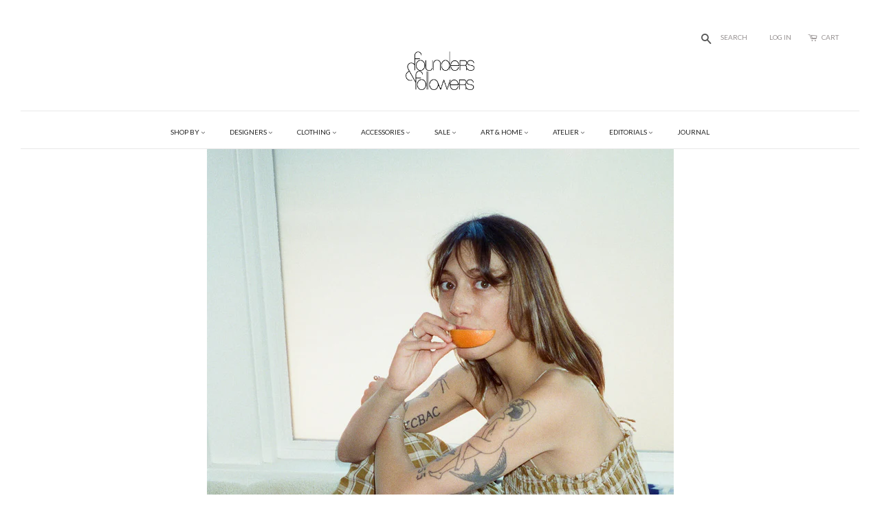

--- FILE ---
content_type: text/html; charset=utf-8
request_url: https://www.foundersandfollowers.com/collections/ali-golden
body_size: 16597
content:
<!doctype html>
<!--[if lt IE 7]><html class="no-js lt-ie9 lt-ie8 lt-ie7" lang="en"> <![endif]-->
<!--[if IE 7]><html class="no-js lt-ie9 lt-ie8" lang="en"> <![endif]-->
<!--[if IE 8]><html class="no-js lt-ie9" lang="en"> <![endif]-->
<!--[if IE 9 ]><html class="ie9 no-js"> <![endif]-->
<!--[if (gt IE 9)|!(IE)]><!--> <html class="no-js"> <!--<![endif]-->
<head>
<script type="text/javascript" src="https://confirmsubscription.com/h/r/DE178E40D5D579F12540EF23F30FEDED/FB5630EBECD921A7/popup.js"></script>
<meta name="p:domain_verify" content="6b819740f194ef1974e78a2f799b3806"/>
<meta name="google-site-verification" content="qTtpyQFlso7YpDjLe3aYbFwFzfZeA42B8KHWEU_r7oc" />


 <!-- SEO Manager 6.2.10 -->
<meta name='seomanager' content='6.2' />
<title>Ali Golden</title>
<meta name='description' content='Ali Golden' /> 
<meta name="robots" content="index"> 
<meta name="robots" content="follow">

<!-- end: SEO Manager 6.2.10 -->
 

  <!-- Google Tag Manager -->
<noscript><iframe src="//www.googletagmanager.com/ns.html?id=GTM-TJR57R"
height="0" width="0" style="display:none;visibility:hidden"></iframe></noscript>
<script>(function(w,d,s,l,i){w[l]=w[l]||[];w[l].push({'gtm.start':
new Date().getTime(),event:'gtm.js'});var f=d.getElementsByTagName(s)[0],
j=d.createElement(s),dl=l!='dataLayer'?'&l='+l:'';j.async=true;j.src=
'//www.googletagmanager.com/gtm.js?id='+i+dl;f.parentNode.insertBefore(j,f);
})(window,document,'script','dataLayer','GTM-TJR57R');</script>
<!-- End Google Tag Manager -->
  
  <!-- Basic page needs ================================================== -->
  <meta charset="utf-8">
  <meta http-equiv="X-UA-Compatible" content="IE=edge,chrome=1">

  
  <link rel="shortcut icon" href="//www.foundersandfollowers.com/cdn/shop/t/3/assets/favicon.png?v=90963058846227357191464566656" type="image/png" />
  

  <!-- Title and description ================================================== -->
 
  <!-- Social meta ================================================== -->
  

  <meta property="og:type" content="website">
  <meta property="og:title" content="Ali Golden">
  <meta property="og:url" content="https://www.foundersandfollowers.com/collections/ali-golden">
  
  <meta property="og:image" content="http://www.foundersandfollowers.com/cdn/shop/t/3/assets/logo.png?v=101358851672101667961464504853">
  <meta property="og:image:secure_url" content="https://www.foundersandfollowers.com/cdn/shop/t/3/assets/logo.png?v=101358851672101667961464504853">
  


  <meta property="og:description" content="Ali Golden">

<meta property="og:site_name" content="Founders &amp; Followers">



<meta name="twitter:card" content="summary">






  <!-- Helpers ================================================== -->
  <link rel="canonical" href="https://www.foundersandfollowers.com/collections/ali-golden">
  <meta name="viewport" content="width=device-width,initial-scale=1">
  <meta name="theme-color" content="#766f6f">

  <!-- CSS ================================================== -->
  <link href="//www.foundersandfollowers.com/cdn/shop/t/3/assets/timber.scss.css?v=89337421131913138511697919880" rel="stylesheet" type="text/css" media="all" />
  <link href="//www.foundersandfollowers.com/cdn/shop/t/3/assets/theme.scss.css?v=19360745421972311151697919880" rel="stylesheet" type="text/css" media="all" />
  <link href="//www.foundersandfollowers.com/cdn/shop/t/3/assets/tooltipstyle.css?v=43832703143874655591697919880" rel="stylesheet" type="text/css" media="all" />

  

  

  
  
  
  <link href="//fonts.googleapis.com/css?family=Lato:400,700" rel="stylesheet" type="text/css" media="all" />


  


  



  <!-- Header hook for plugins ================================================== -->
  <script>window.performance && window.performance.mark && window.performance.mark('shopify.content_for_header.start');</script><meta name="google-site-verification" content="OvzB8eu4QDXeqACnAVW3Sd0kPKyoN6snE6_Wmo5o70A">
<meta id="shopify-digital-wallet" name="shopify-digital-wallet" content="/10254631/digital_wallets/dialog">
<meta name="shopify-checkout-api-token" content="610d65303f5fcdcf44de931709161df0">
<meta id="in-context-paypal-metadata" data-shop-id="10254631" data-venmo-supported="false" data-environment="production" data-locale="en_US" data-paypal-v4="true" data-currency="USD">
<link rel="alternate" type="application/atom+xml" title="Feed" href="/collections/ali-golden.atom" />
<link rel="alternate" type="application/json+oembed" href="https://www.foundersandfollowers.com/collections/ali-golden.oembed">
<script async="async" src="/checkouts/internal/preloads.js?locale=en-US"></script>
<link rel="preconnect" href="https://shop.app" crossorigin="anonymous">
<script async="async" src="https://shop.app/checkouts/internal/preloads.js?locale=en-US&shop_id=10254631" crossorigin="anonymous"></script>
<script id="shopify-features" type="application/json">{"accessToken":"610d65303f5fcdcf44de931709161df0","betas":["rich-media-storefront-analytics"],"domain":"www.foundersandfollowers.com","predictiveSearch":true,"shopId":10254631,"locale":"en"}</script>
<script>var Shopify = Shopify || {};
Shopify.shop = "foundersandfollowers.myshopify.com";
Shopify.locale = "en";
Shopify.currency = {"active":"USD","rate":"1.0"};
Shopify.country = "US";
Shopify.theme = {"name":"Minimal","id":58672453,"schema_name":null,"schema_version":null,"theme_store_id":380,"role":"main"};
Shopify.theme.handle = "null";
Shopify.theme.style = {"id":null,"handle":null};
Shopify.cdnHost = "www.foundersandfollowers.com/cdn";
Shopify.routes = Shopify.routes || {};
Shopify.routes.root = "/";</script>
<script type="module">!function(o){(o.Shopify=o.Shopify||{}).modules=!0}(window);</script>
<script>!function(o){function n(){var o=[];function n(){o.push(Array.prototype.slice.apply(arguments))}return n.q=o,n}var t=o.Shopify=o.Shopify||{};t.loadFeatures=n(),t.autoloadFeatures=n()}(window);</script>
<script>
  window.ShopifyPay = window.ShopifyPay || {};
  window.ShopifyPay.apiHost = "shop.app\/pay";
  window.ShopifyPay.redirectState = null;
</script>
<script id="shop-js-analytics" type="application/json">{"pageType":"collection"}</script>
<script defer="defer" async type="module" src="//www.foundersandfollowers.com/cdn/shopifycloud/shop-js/modules/v2/client.init-shop-cart-sync_BT-GjEfc.en.esm.js"></script>
<script defer="defer" async type="module" src="//www.foundersandfollowers.com/cdn/shopifycloud/shop-js/modules/v2/chunk.common_D58fp_Oc.esm.js"></script>
<script defer="defer" async type="module" src="//www.foundersandfollowers.com/cdn/shopifycloud/shop-js/modules/v2/chunk.modal_xMitdFEc.esm.js"></script>
<script type="module">
  await import("//www.foundersandfollowers.com/cdn/shopifycloud/shop-js/modules/v2/client.init-shop-cart-sync_BT-GjEfc.en.esm.js");
await import("//www.foundersandfollowers.com/cdn/shopifycloud/shop-js/modules/v2/chunk.common_D58fp_Oc.esm.js");
await import("//www.foundersandfollowers.com/cdn/shopifycloud/shop-js/modules/v2/chunk.modal_xMitdFEc.esm.js");

  window.Shopify.SignInWithShop?.initShopCartSync?.({"fedCMEnabled":true,"windoidEnabled":true});

</script>
<script>
  window.Shopify = window.Shopify || {};
  if (!window.Shopify.featureAssets) window.Shopify.featureAssets = {};
  window.Shopify.featureAssets['shop-js'] = {"shop-cart-sync":["modules/v2/client.shop-cart-sync_DZOKe7Ll.en.esm.js","modules/v2/chunk.common_D58fp_Oc.esm.js","modules/v2/chunk.modal_xMitdFEc.esm.js"],"init-fed-cm":["modules/v2/client.init-fed-cm_B6oLuCjv.en.esm.js","modules/v2/chunk.common_D58fp_Oc.esm.js","modules/v2/chunk.modal_xMitdFEc.esm.js"],"shop-cash-offers":["modules/v2/client.shop-cash-offers_D2sdYoxE.en.esm.js","modules/v2/chunk.common_D58fp_Oc.esm.js","modules/v2/chunk.modal_xMitdFEc.esm.js"],"shop-login-button":["modules/v2/client.shop-login-button_QeVjl5Y3.en.esm.js","modules/v2/chunk.common_D58fp_Oc.esm.js","modules/v2/chunk.modal_xMitdFEc.esm.js"],"pay-button":["modules/v2/client.pay-button_DXTOsIq6.en.esm.js","modules/v2/chunk.common_D58fp_Oc.esm.js","modules/v2/chunk.modal_xMitdFEc.esm.js"],"shop-button":["modules/v2/client.shop-button_DQZHx9pm.en.esm.js","modules/v2/chunk.common_D58fp_Oc.esm.js","modules/v2/chunk.modal_xMitdFEc.esm.js"],"avatar":["modules/v2/client.avatar_BTnouDA3.en.esm.js"],"init-windoid":["modules/v2/client.init-windoid_CR1B-cfM.en.esm.js","modules/v2/chunk.common_D58fp_Oc.esm.js","modules/v2/chunk.modal_xMitdFEc.esm.js"],"init-shop-for-new-customer-accounts":["modules/v2/client.init-shop-for-new-customer-accounts_C_vY_xzh.en.esm.js","modules/v2/client.shop-login-button_QeVjl5Y3.en.esm.js","modules/v2/chunk.common_D58fp_Oc.esm.js","modules/v2/chunk.modal_xMitdFEc.esm.js"],"init-shop-email-lookup-coordinator":["modules/v2/client.init-shop-email-lookup-coordinator_BI7n9ZSv.en.esm.js","modules/v2/chunk.common_D58fp_Oc.esm.js","modules/v2/chunk.modal_xMitdFEc.esm.js"],"init-shop-cart-sync":["modules/v2/client.init-shop-cart-sync_BT-GjEfc.en.esm.js","modules/v2/chunk.common_D58fp_Oc.esm.js","modules/v2/chunk.modal_xMitdFEc.esm.js"],"shop-toast-manager":["modules/v2/client.shop-toast-manager_DiYdP3xc.en.esm.js","modules/v2/chunk.common_D58fp_Oc.esm.js","modules/v2/chunk.modal_xMitdFEc.esm.js"],"init-customer-accounts":["modules/v2/client.init-customer-accounts_D9ZNqS-Q.en.esm.js","modules/v2/client.shop-login-button_QeVjl5Y3.en.esm.js","modules/v2/chunk.common_D58fp_Oc.esm.js","modules/v2/chunk.modal_xMitdFEc.esm.js"],"init-customer-accounts-sign-up":["modules/v2/client.init-customer-accounts-sign-up_iGw4briv.en.esm.js","modules/v2/client.shop-login-button_QeVjl5Y3.en.esm.js","modules/v2/chunk.common_D58fp_Oc.esm.js","modules/v2/chunk.modal_xMitdFEc.esm.js"],"shop-follow-button":["modules/v2/client.shop-follow-button_CqMgW2wH.en.esm.js","modules/v2/chunk.common_D58fp_Oc.esm.js","modules/v2/chunk.modal_xMitdFEc.esm.js"],"checkout-modal":["modules/v2/client.checkout-modal_xHeaAweL.en.esm.js","modules/v2/chunk.common_D58fp_Oc.esm.js","modules/v2/chunk.modal_xMitdFEc.esm.js"],"shop-login":["modules/v2/client.shop-login_D91U-Q7h.en.esm.js","modules/v2/chunk.common_D58fp_Oc.esm.js","modules/v2/chunk.modal_xMitdFEc.esm.js"],"lead-capture":["modules/v2/client.lead-capture_BJmE1dJe.en.esm.js","modules/v2/chunk.common_D58fp_Oc.esm.js","modules/v2/chunk.modal_xMitdFEc.esm.js"],"payment-terms":["modules/v2/client.payment-terms_Ci9AEqFq.en.esm.js","modules/v2/chunk.common_D58fp_Oc.esm.js","modules/v2/chunk.modal_xMitdFEc.esm.js"]};
</script>
<script>(function() {
  var isLoaded = false;
  function asyncLoad() {
    if (isLoaded) return;
    isLoaded = true;
    var urls = ["https:\/\/campaignified.lucidapps.nz\/assets\/script_tags\/newsletter.js?shop=foundersandfollowers.myshopify.com"];
    for (var i = 0; i < urls.length; i++) {
      var s = document.createElement('script');
      s.type = 'text/javascript';
      s.async = true;
      s.src = urls[i];
      var x = document.getElementsByTagName('script')[0];
      x.parentNode.insertBefore(s, x);
    }
  };
  if(window.attachEvent) {
    window.attachEvent('onload', asyncLoad);
  } else {
    window.addEventListener('load', asyncLoad, false);
  }
})();</script>
<script id="__st">var __st={"a":10254631,"offset":-18000,"reqid":"1d90bcc6-6b0d-4fba-9ada-d99b41f9d83f-1769482168","pageurl":"www.foundersandfollowers.com\/collections\/ali-golden","u":"2bfb052d2268","p":"collection","rtyp":"collection","rid":140160325};</script>
<script>window.ShopifyPaypalV4VisibilityTracking = true;</script>
<script id="captcha-bootstrap">!function(){'use strict';const t='contact',e='account',n='new_comment',o=[[t,t],['blogs',n],['comments',n],[t,'customer']],c=[[e,'customer_login'],[e,'guest_login'],[e,'recover_customer_password'],[e,'create_customer']],r=t=>t.map((([t,e])=>`form[action*='/${t}']:not([data-nocaptcha='true']) input[name='form_type'][value='${e}']`)).join(','),a=t=>()=>t?[...document.querySelectorAll(t)].map((t=>t.form)):[];function s(){const t=[...o],e=r(t);return a(e)}const i='password',u='form_key',d=['recaptcha-v3-token','g-recaptcha-response','h-captcha-response',i],f=()=>{try{return window.sessionStorage}catch{return}},m='__shopify_v',_=t=>t.elements[u];function p(t,e,n=!1){try{const o=window.sessionStorage,c=JSON.parse(o.getItem(e)),{data:r}=function(t){const{data:e,action:n}=t;return t[m]||n?{data:e,action:n}:{data:t,action:n}}(c);for(const[e,n]of Object.entries(r))t.elements[e]&&(t.elements[e].value=n);n&&o.removeItem(e)}catch(o){console.error('form repopulation failed',{error:o})}}const l='form_type',E='cptcha';function T(t){t.dataset[E]=!0}const w=window,h=w.document,L='Shopify',v='ce_forms',y='captcha';let A=!1;((t,e)=>{const n=(g='f06e6c50-85a8-45c8-87d0-21a2b65856fe',I='https://cdn.shopify.com/shopifycloud/storefront-forms-hcaptcha/ce_storefront_forms_captcha_hcaptcha.v1.5.2.iife.js',D={infoText:'Protected by hCaptcha',privacyText:'Privacy',termsText:'Terms'},(t,e,n)=>{const o=w[L][v],c=o.bindForm;if(c)return c(t,g,e,D).then(n);var r;o.q.push([[t,g,e,D],n]),r=I,A||(h.body.append(Object.assign(h.createElement('script'),{id:'captcha-provider',async:!0,src:r})),A=!0)});var g,I,D;w[L]=w[L]||{},w[L][v]=w[L][v]||{},w[L][v].q=[],w[L][y]=w[L][y]||{},w[L][y].protect=function(t,e){n(t,void 0,e),T(t)},Object.freeze(w[L][y]),function(t,e,n,w,h,L){const[v,y,A,g]=function(t,e,n){const i=e?o:[],u=t?c:[],d=[...i,...u],f=r(d),m=r(i),_=r(d.filter((([t,e])=>n.includes(e))));return[a(f),a(m),a(_),s()]}(w,h,L),I=t=>{const e=t.target;return e instanceof HTMLFormElement?e:e&&e.form},D=t=>v().includes(t);t.addEventListener('submit',(t=>{const e=I(t);if(!e)return;const n=D(e)&&!e.dataset.hcaptchaBound&&!e.dataset.recaptchaBound,o=_(e),c=g().includes(e)&&(!o||!o.value);(n||c)&&t.preventDefault(),c&&!n&&(function(t){try{if(!f())return;!function(t){const e=f();if(!e)return;const n=_(t);if(!n)return;const o=n.value;o&&e.removeItem(o)}(t);const e=Array.from(Array(32),(()=>Math.random().toString(36)[2])).join('');!function(t,e){_(t)||t.append(Object.assign(document.createElement('input'),{type:'hidden',name:u})),t.elements[u].value=e}(t,e),function(t,e){const n=f();if(!n)return;const o=[...t.querySelectorAll(`input[type='${i}']`)].map((({name:t})=>t)),c=[...d,...o],r={};for(const[a,s]of new FormData(t).entries())c.includes(a)||(r[a]=s);n.setItem(e,JSON.stringify({[m]:1,action:t.action,data:r}))}(t,e)}catch(e){console.error('failed to persist form',e)}}(e),e.submit())}));const S=(t,e)=>{t&&!t.dataset[E]&&(n(t,e.some((e=>e===t))),T(t))};for(const o of['focusin','change'])t.addEventListener(o,(t=>{const e=I(t);D(e)&&S(e,y())}));const B=e.get('form_key'),M=e.get(l),P=B&&M;t.addEventListener('DOMContentLoaded',(()=>{const t=y();if(P)for(const e of t)e.elements[l].value===M&&p(e,B);[...new Set([...A(),...v().filter((t=>'true'===t.dataset.shopifyCaptcha))])].forEach((e=>S(e,t)))}))}(h,new URLSearchParams(w.location.search),n,t,e,['guest_login'])})(!0,!0)}();</script>
<script integrity="sha256-4kQ18oKyAcykRKYeNunJcIwy7WH5gtpwJnB7kiuLZ1E=" data-source-attribution="shopify.loadfeatures" defer="defer" src="//www.foundersandfollowers.com/cdn/shopifycloud/storefront/assets/storefront/load_feature-a0a9edcb.js" crossorigin="anonymous"></script>
<script crossorigin="anonymous" defer="defer" src="//www.foundersandfollowers.com/cdn/shopifycloud/storefront/assets/shopify_pay/storefront-65b4c6d7.js?v=20250812"></script>
<script data-source-attribution="shopify.dynamic_checkout.dynamic.init">var Shopify=Shopify||{};Shopify.PaymentButton=Shopify.PaymentButton||{isStorefrontPortableWallets:!0,init:function(){window.Shopify.PaymentButton.init=function(){};var t=document.createElement("script");t.src="https://www.foundersandfollowers.com/cdn/shopifycloud/portable-wallets/latest/portable-wallets.en.js",t.type="module",document.head.appendChild(t)}};
</script>
<script data-source-attribution="shopify.dynamic_checkout.buyer_consent">
  function portableWalletsHideBuyerConsent(e){var t=document.getElementById("shopify-buyer-consent"),n=document.getElementById("shopify-subscription-policy-button");t&&n&&(t.classList.add("hidden"),t.setAttribute("aria-hidden","true"),n.removeEventListener("click",e))}function portableWalletsShowBuyerConsent(e){var t=document.getElementById("shopify-buyer-consent"),n=document.getElementById("shopify-subscription-policy-button");t&&n&&(t.classList.remove("hidden"),t.removeAttribute("aria-hidden"),n.addEventListener("click",e))}window.Shopify?.PaymentButton&&(window.Shopify.PaymentButton.hideBuyerConsent=portableWalletsHideBuyerConsent,window.Shopify.PaymentButton.showBuyerConsent=portableWalletsShowBuyerConsent);
</script>
<script data-source-attribution="shopify.dynamic_checkout.cart.bootstrap">document.addEventListener("DOMContentLoaded",(function(){function t(){return document.querySelector("shopify-accelerated-checkout-cart, shopify-accelerated-checkout")}if(t())Shopify.PaymentButton.init();else{new MutationObserver((function(e,n){t()&&(Shopify.PaymentButton.init(),n.disconnect())})).observe(document.body,{childList:!0,subtree:!0})}}));
</script>
<link id="shopify-accelerated-checkout-styles" rel="stylesheet" media="screen" href="https://www.foundersandfollowers.com/cdn/shopifycloud/portable-wallets/latest/accelerated-checkout-backwards-compat.css" crossorigin="anonymous">
<style id="shopify-accelerated-checkout-cart">
        #shopify-buyer-consent {
  margin-top: 1em;
  display: inline-block;
  width: 100%;
}

#shopify-buyer-consent.hidden {
  display: none;
}

#shopify-subscription-policy-button {
  background: none;
  border: none;
  padding: 0;
  text-decoration: underline;
  font-size: inherit;
  cursor: pointer;
}

#shopify-subscription-policy-button::before {
  box-shadow: none;
}

      </style>

<script>window.performance && window.performance.mark && window.performance.mark('shopify.content_for_header.end');</script>

  

<!--[if lt IE 9]>
<script src="//cdnjs.cloudflare.com/ajax/libs/html5shiv/3.7.2/html5shiv.min.js" type="text/javascript"></script>
<script src="//www.foundersandfollowers.com/cdn/shop/t/3/assets/respond.min.js?v=52248677837542619231447615359" type="text/javascript"></script>
<link href="//www.foundersandfollowers.com/cdn/shop/t/3/assets/respond-proxy.html" id="respond-proxy" rel="respond-proxy" />
<link href="//www.foundersandfollowers.com/search?q=8f713186e938c92462c4bbbf534bb921" id="respond-redirect" rel="respond-redirect" />
<script src="//www.foundersandfollowers.com/search?q=8f713186e938c92462c4bbbf534bb921" type="text/javascript"></script>
<![endif]-->



  <script src="//ajax.googleapis.com/ajax/libs/jquery/1.11.0/jquery.min.js" type="text/javascript"></script>
  <script src="//www.foundersandfollowers.com/cdn/shop/t/3/assets/modernizr.min.js?v=26620055551102246001447615359" type="text/javascript"></script>

  
  

  
  <script src="//www.foundersandfollowers.com/cdn/shop/t/3/assets/tooltip.js?v=23441835792081270661447636262" type="text/javascript"></script>

<link href="https://monorail-edge.shopifysvc.com" rel="dns-prefetch">
<script>(function(){if ("sendBeacon" in navigator && "performance" in window) {try {var session_token_from_headers = performance.getEntriesByType('navigation')[0].serverTiming.find(x => x.name == '_s').description;} catch {var session_token_from_headers = undefined;}var session_cookie_matches = document.cookie.match(/_shopify_s=([^;]*)/);var session_token_from_cookie = session_cookie_matches && session_cookie_matches.length === 2 ? session_cookie_matches[1] : "";var session_token = session_token_from_headers || session_token_from_cookie || "";function handle_abandonment_event(e) {var entries = performance.getEntries().filter(function(entry) {return /monorail-edge.shopifysvc.com/.test(entry.name);});if (!window.abandonment_tracked && entries.length === 0) {window.abandonment_tracked = true;var currentMs = Date.now();var navigation_start = performance.timing.navigationStart;var payload = {shop_id: 10254631,url: window.location.href,navigation_start,duration: currentMs - navigation_start,session_token,page_type: "collection"};window.navigator.sendBeacon("https://monorail-edge.shopifysvc.com/v1/produce", JSON.stringify({schema_id: "online_store_buyer_site_abandonment/1.1",payload: payload,metadata: {event_created_at_ms: currentMs,event_sent_at_ms: currentMs}}));}}window.addEventListener('pagehide', handle_abandonment_event);}}());</script>
<script id="web-pixels-manager-setup">(function e(e,d,r,n,o){if(void 0===o&&(o={}),!Boolean(null===(a=null===(i=window.Shopify)||void 0===i?void 0:i.analytics)||void 0===a?void 0:a.replayQueue)){var i,a;window.Shopify=window.Shopify||{};var t=window.Shopify;t.analytics=t.analytics||{};var s=t.analytics;s.replayQueue=[],s.publish=function(e,d,r){return s.replayQueue.push([e,d,r]),!0};try{self.performance.mark("wpm:start")}catch(e){}var l=function(){var e={modern:/Edge?\/(1{2}[4-9]|1[2-9]\d|[2-9]\d{2}|\d{4,})\.\d+(\.\d+|)|Firefox\/(1{2}[4-9]|1[2-9]\d|[2-9]\d{2}|\d{4,})\.\d+(\.\d+|)|Chrom(ium|e)\/(9{2}|\d{3,})\.\d+(\.\d+|)|(Maci|X1{2}).+ Version\/(15\.\d+|(1[6-9]|[2-9]\d|\d{3,})\.\d+)([,.]\d+|)( \(\w+\)|)( Mobile\/\w+|) Safari\/|Chrome.+OPR\/(9{2}|\d{3,})\.\d+\.\d+|(CPU[ +]OS|iPhone[ +]OS|CPU[ +]iPhone|CPU IPhone OS|CPU iPad OS)[ +]+(15[._]\d+|(1[6-9]|[2-9]\d|\d{3,})[._]\d+)([._]\d+|)|Android:?[ /-](13[3-9]|1[4-9]\d|[2-9]\d{2}|\d{4,})(\.\d+|)(\.\d+|)|Android.+Firefox\/(13[5-9]|1[4-9]\d|[2-9]\d{2}|\d{4,})\.\d+(\.\d+|)|Android.+Chrom(ium|e)\/(13[3-9]|1[4-9]\d|[2-9]\d{2}|\d{4,})\.\d+(\.\d+|)|SamsungBrowser\/([2-9]\d|\d{3,})\.\d+/,legacy:/Edge?\/(1[6-9]|[2-9]\d|\d{3,})\.\d+(\.\d+|)|Firefox\/(5[4-9]|[6-9]\d|\d{3,})\.\d+(\.\d+|)|Chrom(ium|e)\/(5[1-9]|[6-9]\d|\d{3,})\.\d+(\.\d+|)([\d.]+$|.*Safari\/(?![\d.]+ Edge\/[\d.]+$))|(Maci|X1{2}).+ Version\/(10\.\d+|(1[1-9]|[2-9]\d|\d{3,})\.\d+)([,.]\d+|)( \(\w+\)|)( Mobile\/\w+|) Safari\/|Chrome.+OPR\/(3[89]|[4-9]\d|\d{3,})\.\d+\.\d+|(CPU[ +]OS|iPhone[ +]OS|CPU[ +]iPhone|CPU IPhone OS|CPU iPad OS)[ +]+(10[._]\d+|(1[1-9]|[2-9]\d|\d{3,})[._]\d+)([._]\d+|)|Android:?[ /-](13[3-9]|1[4-9]\d|[2-9]\d{2}|\d{4,})(\.\d+|)(\.\d+|)|Mobile Safari.+OPR\/([89]\d|\d{3,})\.\d+\.\d+|Android.+Firefox\/(13[5-9]|1[4-9]\d|[2-9]\d{2}|\d{4,})\.\d+(\.\d+|)|Android.+Chrom(ium|e)\/(13[3-9]|1[4-9]\d|[2-9]\d{2}|\d{4,})\.\d+(\.\d+|)|Android.+(UC? ?Browser|UCWEB|U3)[ /]?(15\.([5-9]|\d{2,})|(1[6-9]|[2-9]\d|\d{3,})\.\d+)\.\d+|SamsungBrowser\/(5\.\d+|([6-9]|\d{2,})\.\d+)|Android.+MQ{2}Browser\/(14(\.(9|\d{2,})|)|(1[5-9]|[2-9]\d|\d{3,})(\.\d+|))(\.\d+|)|K[Aa][Ii]OS\/(3\.\d+|([4-9]|\d{2,})\.\d+)(\.\d+|)/},d=e.modern,r=e.legacy,n=navigator.userAgent;return n.match(d)?"modern":n.match(r)?"legacy":"unknown"}(),u="modern"===l?"modern":"legacy",c=(null!=n?n:{modern:"",legacy:""})[u],f=function(e){return[e.baseUrl,"/wpm","/b",e.hashVersion,"modern"===e.buildTarget?"m":"l",".js"].join("")}({baseUrl:d,hashVersion:r,buildTarget:u}),m=function(e){var d=e.version,r=e.bundleTarget,n=e.surface,o=e.pageUrl,i=e.monorailEndpoint;return{emit:function(e){var a=e.status,t=e.errorMsg,s=(new Date).getTime(),l=JSON.stringify({metadata:{event_sent_at_ms:s},events:[{schema_id:"web_pixels_manager_load/3.1",payload:{version:d,bundle_target:r,page_url:o,status:a,surface:n,error_msg:t},metadata:{event_created_at_ms:s}}]});if(!i)return console&&console.warn&&console.warn("[Web Pixels Manager] No Monorail endpoint provided, skipping logging."),!1;try{return self.navigator.sendBeacon.bind(self.navigator)(i,l)}catch(e){}var u=new XMLHttpRequest;try{return u.open("POST",i,!0),u.setRequestHeader("Content-Type","text/plain"),u.send(l),!0}catch(e){return console&&console.warn&&console.warn("[Web Pixels Manager] Got an unhandled error while logging to Monorail."),!1}}}}({version:r,bundleTarget:l,surface:e.surface,pageUrl:self.location.href,monorailEndpoint:e.monorailEndpoint});try{o.browserTarget=l,function(e){var d=e.src,r=e.async,n=void 0===r||r,o=e.onload,i=e.onerror,a=e.sri,t=e.scriptDataAttributes,s=void 0===t?{}:t,l=document.createElement("script"),u=document.querySelector("head"),c=document.querySelector("body");if(l.async=n,l.src=d,a&&(l.integrity=a,l.crossOrigin="anonymous"),s)for(var f in s)if(Object.prototype.hasOwnProperty.call(s,f))try{l.dataset[f]=s[f]}catch(e){}if(o&&l.addEventListener("load",o),i&&l.addEventListener("error",i),u)u.appendChild(l);else{if(!c)throw new Error("Did not find a head or body element to append the script");c.appendChild(l)}}({src:f,async:!0,onload:function(){if(!function(){var e,d;return Boolean(null===(d=null===(e=window.Shopify)||void 0===e?void 0:e.analytics)||void 0===d?void 0:d.initialized)}()){var d=window.webPixelsManager.init(e)||void 0;if(d){var r=window.Shopify.analytics;r.replayQueue.forEach((function(e){var r=e[0],n=e[1],o=e[2];d.publishCustomEvent(r,n,o)})),r.replayQueue=[],r.publish=d.publishCustomEvent,r.visitor=d.visitor,r.initialized=!0}}},onerror:function(){return m.emit({status:"failed",errorMsg:"".concat(f," has failed to load")})},sri:function(e){var d=/^sha384-[A-Za-z0-9+/=]+$/;return"string"==typeof e&&d.test(e)}(c)?c:"",scriptDataAttributes:o}),m.emit({status:"loading"})}catch(e){m.emit({status:"failed",errorMsg:(null==e?void 0:e.message)||"Unknown error"})}}})({shopId: 10254631,storefrontBaseUrl: "https://www.foundersandfollowers.com",extensionsBaseUrl: "https://extensions.shopifycdn.com/cdn/shopifycloud/web-pixels-manager",monorailEndpoint: "https://monorail-edge.shopifysvc.com/unstable/produce_batch",surface: "storefront-renderer",enabledBetaFlags: ["2dca8a86"],webPixelsConfigList: [{"id":"1879146811","configuration":"{\"config\":\"{\\\"google_tag_ids\\\":[\\\"G-BWSD907ZJJ\\\",\\\"GT-NCT7FMNZ\\\"],\\\"target_country\\\":\\\"ZZ\\\",\\\"gtag_events\\\":[{\\\"type\\\":\\\"search\\\",\\\"action_label\\\":\\\"G-BWSD907ZJJ\\\"},{\\\"type\\\":\\\"begin_checkout\\\",\\\"action_label\\\":\\\"G-BWSD907ZJJ\\\"},{\\\"type\\\":\\\"view_item\\\",\\\"action_label\\\":[\\\"G-BWSD907ZJJ\\\",\\\"MC-Z3D83KM4T1\\\"]},{\\\"type\\\":\\\"purchase\\\",\\\"action_label\\\":[\\\"G-BWSD907ZJJ\\\",\\\"MC-Z3D83KM4T1\\\"]},{\\\"type\\\":\\\"page_view\\\",\\\"action_label\\\":[\\\"G-BWSD907ZJJ\\\",\\\"MC-Z3D83KM4T1\\\"]},{\\\"type\\\":\\\"add_payment_info\\\",\\\"action_label\\\":\\\"G-BWSD907ZJJ\\\"},{\\\"type\\\":\\\"add_to_cart\\\",\\\"action_label\\\":\\\"G-BWSD907ZJJ\\\"}],\\\"enable_monitoring_mode\\\":false}\"}","eventPayloadVersion":"v1","runtimeContext":"OPEN","scriptVersion":"b2a88bafab3e21179ed38636efcd8a93","type":"APP","apiClientId":1780363,"privacyPurposes":[],"dataSharingAdjustments":{"protectedCustomerApprovalScopes":["read_customer_address","read_customer_email","read_customer_name","read_customer_personal_data","read_customer_phone"]}},{"id":"306839867","configuration":"{\"pixel_id\":\"1520934461437398\",\"pixel_type\":\"facebook_pixel\",\"metaapp_system_user_token\":\"-\"}","eventPayloadVersion":"v1","runtimeContext":"OPEN","scriptVersion":"ca16bc87fe92b6042fbaa3acc2fbdaa6","type":"APP","apiClientId":2329312,"privacyPurposes":["ANALYTICS","MARKETING","SALE_OF_DATA"],"dataSharingAdjustments":{"protectedCustomerApprovalScopes":["read_customer_address","read_customer_email","read_customer_name","read_customer_personal_data","read_customer_phone"]}},{"id":"164790587","configuration":"{\"tagID\":\"2614432171201\"}","eventPayloadVersion":"v1","runtimeContext":"STRICT","scriptVersion":"18031546ee651571ed29edbe71a3550b","type":"APP","apiClientId":3009811,"privacyPurposes":["ANALYTICS","MARKETING","SALE_OF_DATA"],"dataSharingAdjustments":{"protectedCustomerApprovalScopes":["read_customer_address","read_customer_email","read_customer_name","read_customer_personal_data","read_customer_phone"]}},{"id":"149782843","eventPayloadVersion":"v1","runtimeContext":"LAX","scriptVersion":"1","type":"CUSTOM","privacyPurposes":["ANALYTICS"],"name":"Google Analytics tag (migrated)"},{"id":"shopify-app-pixel","configuration":"{}","eventPayloadVersion":"v1","runtimeContext":"STRICT","scriptVersion":"0450","apiClientId":"shopify-pixel","type":"APP","privacyPurposes":["ANALYTICS","MARKETING"]},{"id":"shopify-custom-pixel","eventPayloadVersion":"v1","runtimeContext":"LAX","scriptVersion":"0450","apiClientId":"shopify-pixel","type":"CUSTOM","privacyPurposes":["ANALYTICS","MARKETING"]}],isMerchantRequest: false,initData: {"shop":{"name":"Founders \u0026 Followers","paymentSettings":{"currencyCode":"USD"},"myshopifyDomain":"foundersandfollowers.myshopify.com","countryCode":"US","storefrontUrl":"https:\/\/www.foundersandfollowers.com"},"customer":null,"cart":null,"checkout":null,"productVariants":[],"purchasingCompany":null},},"https://www.foundersandfollowers.com/cdn","fcfee988w5aeb613cpc8e4bc33m6693e112",{"modern":"","legacy":""},{"shopId":"10254631","storefrontBaseUrl":"https:\/\/www.foundersandfollowers.com","extensionBaseUrl":"https:\/\/extensions.shopifycdn.com\/cdn\/shopifycloud\/web-pixels-manager","surface":"storefront-renderer","enabledBetaFlags":"[\"2dca8a86\"]","isMerchantRequest":"false","hashVersion":"fcfee988w5aeb613cpc8e4bc33m6693e112","publish":"custom","events":"[[\"page_viewed\",{}],[\"collection_viewed\",{\"collection\":{\"id\":\"140160325\",\"title\":\"Ali Golden\",\"productVariants\":[]}}]]"});</script><script>
  window.ShopifyAnalytics = window.ShopifyAnalytics || {};
  window.ShopifyAnalytics.meta = window.ShopifyAnalytics.meta || {};
  window.ShopifyAnalytics.meta.currency = 'USD';
  var meta = {"products":[],"page":{"pageType":"collection","resourceType":"collection","resourceId":140160325,"requestId":"1d90bcc6-6b0d-4fba-9ada-d99b41f9d83f-1769482168"}};
  for (var attr in meta) {
    window.ShopifyAnalytics.meta[attr] = meta[attr];
  }
</script>
<script class="analytics">
  (function () {
    var customDocumentWrite = function(content) {
      var jquery = null;

      if (window.jQuery) {
        jquery = window.jQuery;
      } else if (window.Checkout && window.Checkout.$) {
        jquery = window.Checkout.$;
      }

      if (jquery) {
        jquery('body').append(content);
      }
    };

    var hasLoggedConversion = function(token) {
      if (token) {
        return document.cookie.indexOf('loggedConversion=' + token) !== -1;
      }
      return false;
    }

    var setCookieIfConversion = function(token) {
      if (token) {
        var twoMonthsFromNow = new Date(Date.now());
        twoMonthsFromNow.setMonth(twoMonthsFromNow.getMonth() + 2);

        document.cookie = 'loggedConversion=' + token + '; expires=' + twoMonthsFromNow;
      }
    }

    var trekkie = window.ShopifyAnalytics.lib = window.trekkie = window.trekkie || [];
    if (trekkie.integrations) {
      return;
    }
    trekkie.methods = [
      'identify',
      'page',
      'ready',
      'track',
      'trackForm',
      'trackLink'
    ];
    trekkie.factory = function(method) {
      return function() {
        var args = Array.prototype.slice.call(arguments);
        args.unshift(method);
        trekkie.push(args);
        return trekkie;
      };
    };
    for (var i = 0; i < trekkie.methods.length; i++) {
      var key = trekkie.methods[i];
      trekkie[key] = trekkie.factory(key);
    }
    trekkie.load = function(config) {
      trekkie.config = config || {};
      trekkie.config.initialDocumentCookie = document.cookie;
      var first = document.getElementsByTagName('script')[0];
      var script = document.createElement('script');
      script.type = 'text/javascript';
      script.onerror = function(e) {
        var scriptFallback = document.createElement('script');
        scriptFallback.type = 'text/javascript';
        scriptFallback.onerror = function(error) {
                var Monorail = {
      produce: function produce(monorailDomain, schemaId, payload) {
        var currentMs = new Date().getTime();
        var event = {
          schema_id: schemaId,
          payload: payload,
          metadata: {
            event_created_at_ms: currentMs,
            event_sent_at_ms: currentMs
          }
        };
        return Monorail.sendRequest("https://" + monorailDomain + "/v1/produce", JSON.stringify(event));
      },
      sendRequest: function sendRequest(endpointUrl, payload) {
        // Try the sendBeacon API
        if (window && window.navigator && typeof window.navigator.sendBeacon === 'function' && typeof window.Blob === 'function' && !Monorail.isIos12()) {
          var blobData = new window.Blob([payload], {
            type: 'text/plain'
          });

          if (window.navigator.sendBeacon(endpointUrl, blobData)) {
            return true;
          } // sendBeacon was not successful

        } // XHR beacon

        var xhr = new XMLHttpRequest();

        try {
          xhr.open('POST', endpointUrl);
          xhr.setRequestHeader('Content-Type', 'text/plain');
          xhr.send(payload);
        } catch (e) {
          console.log(e);
        }

        return false;
      },
      isIos12: function isIos12() {
        return window.navigator.userAgent.lastIndexOf('iPhone; CPU iPhone OS 12_') !== -1 || window.navigator.userAgent.lastIndexOf('iPad; CPU OS 12_') !== -1;
      }
    };
    Monorail.produce('monorail-edge.shopifysvc.com',
      'trekkie_storefront_load_errors/1.1',
      {shop_id: 10254631,
      theme_id: 58672453,
      app_name: "storefront",
      context_url: window.location.href,
      source_url: "//www.foundersandfollowers.com/cdn/s/trekkie.storefront.a804e9514e4efded663580eddd6991fcc12b5451.min.js"});

        };
        scriptFallback.async = true;
        scriptFallback.src = '//www.foundersandfollowers.com/cdn/s/trekkie.storefront.a804e9514e4efded663580eddd6991fcc12b5451.min.js';
        first.parentNode.insertBefore(scriptFallback, first);
      };
      script.async = true;
      script.src = '//www.foundersandfollowers.com/cdn/s/trekkie.storefront.a804e9514e4efded663580eddd6991fcc12b5451.min.js';
      first.parentNode.insertBefore(script, first);
    };
    trekkie.load(
      {"Trekkie":{"appName":"storefront","development":false,"defaultAttributes":{"shopId":10254631,"isMerchantRequest":null,"themeId":58672453,"themeCityHash":"11573452851549565849","contentLanguage":"en","currency":"USD","eventMetadataId":"55697cdc-4a8d-4b8a-9c9f-c35cd384075a"},"isServerSideCookieWritingEnabled":true,"monorailRegion":"shop_domain","enabledBetaFlags":["65f19447"]},"Session Attribution":{},"S2S":{"facebookCapiEnabled":true,"source":"trekkie-storefront-renderer","apiClientId":580111}}
    );

    var loaded = false;
    trekkie.ready(function() {
      if (loaded) return;
      loaded = true;

      window.ShopifyAnalytics.lib = window.trekkie;

      var originalDocumentWrite = document.write;
      document.write = customDocumentWrite;
      try { window.ShopifyAnalytics.merchantGoogleAnalytics.call(this); } catch(error) {};
      document.write = originalDocumentWrite;

      window.ShopifyAnalytics.lib.page(null,{"pageType":"collection","resourceType":"collection","resourceId":140160325,"requestId":"1d90bcc6-6b0d-4fba-9ada-d99b41f9d83f-1769482168","shopifyEmitted":true});

      var match = window.location.pathname.match(/checkouts\/(.+)\/(thank_you|post_purchase)/)
      var token = match? match[1]: undefined;
      if (!hasLoggedConversion(token)) {
        setCookieIfConversion(token);
        window.ShopifyAnalytics.lib.track("Viewed Product Category",{"currency":"USD","category":"Collection: ali-golden","collectionName":"ali-golden","collectionId":140160325,"nonInteraction":true},undefined,undefined,{"shopifyEmitted":true});
      }
    });


        var eventsListenerScript = document.createElement('script');
        eventsListenerScript.async = true;
        eventsListenerScript.src = "//www.foundersandfollowers.com/cdn/shopifycloud/storefront/assets/shop_events_listener-3da45d37.js";
        document.getElementsByTagName('head')[0].appendChild(eventsListenerScript);

})();</script>
  <script>
  if (!window.ga || (window.ga && typeof window.ga !== 'function')) {
    window.ga = function ga() {
      (window.ga.q = window.ga.q || []).push(arguments);
      if (window.Shopify && window.Shopify.analytics && typeof window.Shopify.analytics.publish === 'function') {
        window.Shopify.analytics.publish("ga_stub_called", {}, {sendTo: "google_osp_migration"});
      }
      console.error("Shopify's Google Analytics stub called with:", Array.from(arguments), "\nSee https://help.shopify.com/manual/promoting-marketing/pixels/pixel-migration#google for more information.");
    };
    if (window.Shopify && window.Shopify.analytics && typeof window.Shopify.analytics.publish === 'function') {
      window.Shopify.analytics.publish("ga_stub_initialized", {}, {sendTo: "google_osp_migration"});
    }
  }
</script>
<script
  defer
  src="https://www.foundersandfollowers.com/cdn/shopifycloud/perf-kit/shopify-perf-kit-3.0.4.min.js"
  data-application="storefront-renderer"
  data-shop-id="10254631"
  data-render-region="gcp-us-central1"
  data-page-type="collection"
  data-theme-instance-id="58672453"
  data-theme-name=""
  data-theme-version=""
  data-monorail-region="shop_domain"
  data-resource-timing-sampling-rate="10"
  data-shs="true"
  data-shs-beacon="true"
  data-shs-export-with-fetch="true"
  data-shs-logs-sample-rate="1"
  data-shs-beacon-endpoint="https://www.foundersandfollowers.com/api/collect"
></script>
</head>


<body id="ali-golden" class="template-collection" >
  <header class="site-header" role="banner">
    <div class="wrapper">

      

      <div class="header-bar wrapper medium-down--hide grid__item one-half" style="float: right;">
    
      <div class="header-bar__module header-bar__search">
        


  <form action="/search" method="get" class="header-bar__search-form clearfix" role="search">
    
    <button type="submit" class="btn icon-fallback-text header-bar__search-submit">
      <span class="icon icon-search" aria-hidden="true"></span>
      <span class="fallback-text">Search</span>
    </button>
    <input type="search" name="q" value="" aria-label="Search" class="header-bar__search-input" placeholder="Search">
  </form>


      </div>
    

    
      <ul class="header-bar__module header-bar__module--list">
        
          <li>
            <a href="/account/login" id="customer_login_link">Log in</a>
          </li>
        
      </ul>
    

    <div class="header-bar__module">
      <span class="header-bar__sep" aria-hidden="true"></span>
      <a href="/cart" class="cart-page-link">
        <span class="icon icon-cart header-bar__cart-icon" aria-hidden="true"></span>
      </a>
    </div>

    <div class="header-bar__module">
      <a href="/cart" class="cart-page-link">
        Cart
        <span class="cart-count header-bar__cart-count hidden-count">0</span>
      </a>
    </div>

    
      
    
  </div>
  <div class="header-bar wrapper post-large--hide">
    <button type="button" class="mobile-nav-trigger" id="MobileNavTrigger">
      <span class="icon icon-hamburger" aria-hidden="true"></span>
      Menu
    </button>
    <a href="/cart" class="cart-page-link mobile-cart-page-link">
      <span class="icon icon-cart header-bar__cart-icon" aria-hidden="true"></span>
      Cart <span class="cart-count hidden-count">0</span>
    </a>
  </div>
  <ul id="MobileNav" class="mobile-nav post-large--hide">
  
  
  
  <li class="mobile-nav__link" aria-haspopup="true">
    
      <a href="/" class="mobile-nav__sublist-trigger">
        Shop by
        <span class="icon-fallback-text mobile-nav__sublist-expand">
  <span class="icon icon-plus" aria-hidden="true"></span>
  <span class="fallback-text">+</span>
</span>
<span class="icon-fallback-text mobile-nav__sublist-contract">
  <span class="icon icon-minus" aria-hidden="true"></span>
  <span class="fallback-text">-</span>
</span>
      </a>
      <ul class="mobile-nav__sublist">  
        
          <li class="mobile-nav__sublist-link">
            <a href="/collections/all-designers">Designers</a>
          </li>
        
          <li class="mobile-nav__sublist-link">
            <a href="/collections/holiday-gifts">Gift shop</a>
          </li>
        
          <li class="mobile-nav__sublist-link">
            <a href="/collections/new-arrivals">New arrivals</a>
          </li>
        
          <li class="mobile-nav__sublist-link">
            <a href="/collections/vintage-1">Vintage</a>
          </li>
        
          <li class="mobile-nav__sublist-link">
            <a href="/collections/beachwear">Beachwear</a>
          </li>
        
          <li class="mobile-nav__sublist-link">
            <a href="/collections/unisex-1">Unisex</a>
          </li>
        
      </ul>
    
  </li>
  
  
  <li class="mobile-nav__link" aria-haspopup="true">
    
      <a href="/pages/designers" class="mobile-nav__sublist-trigger">
        Designers
        <span class="icon-fallback-text mobile-nav__sublist-expand">
  <span class="icon icon-plus" aria-hidden="true"></span>
  <span class="fallback-text">+</span>
</span>
<span class="icon-fallback-text mobile-nav__sublist-contract">
  <span class="icon icon-minus" aria-hidden="true"></span>
  <span class="fallback-text">-</span>
</span>
      </a>
      <ul class="mobile-nav__sublist">  
        
          <li class="mobile-nav__sublist-link">
            <a href="/collections/69">69</a>
          </li>
        
          <li class="mobile-nav__sublist-link">
            <a href="/collections/ace-jig">Ace & Jig</a>
          </li>
        
          <li class="mobile-nav__sublist-link">
            <a href="/collections/actually-existing">Actually Existing</a>
          </li>
        
          <li class="mobile-nav__sublist-link">
            <a href="/collections/alajas">Alajas</a>
          </li>
        
          <li class="mobile-nav__sublist-link">
            <a href="/collections/atelier-delphine">Atelier Delphine</a>
          </li>
        
          <li class="mobile-nav__sublist-link">
            <a href="/collections/baserange">Baserange</a>
          </li>
        
          <li class="mobile-nav__sublist-link">
            <a href="/collections/botanica-workshop">Botanica Workshop</a>
          </li>
        
          <li class="mobile-nav__sublist-link">
            <a href="/collections/brookes-boswell">Brookes Boswell</a>
          </li>
        
          <li class="mobile-nav__sublist-link">
            <a href="/collections/corey-moranis">Corey Moranis</a>
          </li>
        
          <li class="mobile-nav__sublist-link">
            <a href="/collections/cornelia-webb">Cornelia Webb</a>
          </li>
        
          <li class="mobile-nav__sublist-link">
            <a href="/collections/correll-correll">Correll Correll</a>
          </li>
        
          <li class="mobile-nav__sublist-link">
            <a href="/collections/crescioni">Crescioni</a>
          </li>
        
          <li class="mobile-nav__sublist-link">
            <a href="/collections/gary-bigeni">Gary Bigeni</a>
          </li>
        
          <li class="mobile-nav__sublist-link">
            <a href="/collections/giu-giu">Giu Giu</a>
          </li>
        
          <li class="mobile-nav__sublist-link">
            <a href="/collections/greenpacha">Greenpacha</a>
          </li>
        
          <li class="mobile-nav__sublist-link">
            <a href="/collections/humanoid">Humanoid</a>
          </li>
        
          <li class="mobile-nav__sublist-link">
            <a href="/collections/ilana-kohn">Ilana Kohn</a>
          </li>
        
          <li class="mobile-nav__sublist-link">
            <a href="/collections/i-love-mr-mittens">I Love Mr Mittens</a>
          </li>
        
          <li class="mobile-nav__sublist-link">
            <a href="/collections/julie-thevenot">Julie Thevenot</a>
          </li>
        
          <li class="mobile-nav__sublist-link">
            <a href="/collections/lf-markey">LF Markey</a>
          </li>
        
          <li class="mobile-nav__sublist-link">
            <a href="/collections/loq">LoQ</a>
          </li>
        
          <li class="mobile-nav__sublist-link">
            <a href="/collections/luiny">Luiny</a>
          </li>
        
          <li class="mobile-nav__sublist-link">
            <a href="/collections/meadows">Meadows</a>
          </li>
        
          <li class="mobile-nav__sublist-link">
            <a href="/collections/maiami">Maiami</a>
          </li>
        
          <li class="mobile-nav__sublist-link">
            <a href="/collections/mara-hoffman">Mara Hoffman</a>
          </li>
        
          <li class="mobile-nav__sublist-link">
            <a href="/collections/mari-giudicelli">Mari Giudicelli</a>
          </li>
        
          <li class="mobile-nav__sublist-link">
            <a href="/collections/micaela-greg">Micaela Greg</a>
          </li>
        
          <li class="mobile-nav__sublist-link">
            <a href="/collections/paloma-wool">Paloma Wool</a>
          </li>
        
          <li class="mobile-nav__sublist-link">
            <a href="/collections/rachel-comey">Rachel Comey</a>
          </li>
        
          <li class="mobile-nav__sublist-link">
            <a href="/collections/respiro-studio">Respiro</a>
          </li>
        
          <li class="mobile-nav__sublist-link">
            <a href="/collections/revisited-matters">Revisited Matters</a>
          </li>
        
          <li class="mobile-nav__sublist-link">
            <a href="/collections/rita-row">Rita Row</a>
          </li>
        
          <li class="mobile-nav__sublist-link">
            <a href="/collections/salt-grass">Salt Grass</a>
          </li>
        
          <li class="mobile-nav__sublist-link">
            <a href="/collections/silkdenim">Silk denim</a>
          </li>
        
          <li class="mobile-nav__sublist-link">
            <a href="/collections/toit-volant">Toit Volant</a>
          </li>
        
          <li class="mobile-nav__sublist-link">
            <a href="/collections/valet">Valet</a>
          </li>
        
          <li class="mobile-nav__sublist-link">
            <a href="/collections/wol-hide">Wol Hide</a>
          </li>
        
          <li class="mobile-nav__sublist-link">
            <a href="/pages/designers">View all</a>
          </li>
        
      </ul>
    
  </li>
  
  
  <li class="mobile-nav__link" aria-haspopup="true">
    
      <a href="/collections/womens" class="mobile-nav__sublist-trigger">
        Clothing
        <span class="icon-fallback-text mobile-nav__sublist-expand">
  <span class="icon icon-plus" aria-hidden="true"></span>
  <span class="fallback-text">+</span>
</span>
<span class="icon-fallback-text mobile-nav__sublist-contract">
  <span class="icon icon-minus" aria-hidden="true"></span>
  <span class="fallback-text">-</span>
</span>
      </a>
      <ul class="mobile-nav__sublist">  
        
          <li class="mobile-nav__sublist-link">
            <a href="/collections/tops">Tops</a>
          </li>
        
          <li class="mobile-nav__sublist-link">
            <a href="/collections/pants-skirts">Pants & Skirts</a>
          </li>
        
          <li class="mobile-nav__sublist-link">
            <a href="/collections/dresses">Dresses</a>
          </li>
        
          <li class="mobile-nav__sublist-link">
            <a href="/collections/jumpsuits">Jumpsuits</a>
          </li>
        
          <li class="mobile-nav__sublist-link">
            <a href="/collections/denim">Denim</a>
          </li>
        
          <li class="mobile-nav__sublist-link">
            <a href="/collections/swimwear2">Swimwear</a>
          </li>
        
          <li class="mobile-nav__sublist-link">
            <a href="/collections/knits-sweaters">Knits & Sweaters</a>
          </li>
        
          <li class="mobile-nav__sublist-link">
            <a href="/collections/coats-jackets">Coats & Jackets</a>
          </li>
        
          <li class="mobile-nav__sublist-link">
            <a href="/collections/intimates">Intimates</a>
          </li>
        
          <li class="mobile-nav__sublist-link">
            <a href="/collections/unisex-1">Unisex</a>
          </li>
        
      </ul>
    
  </li>
  
  
  <li class="mobile-nav__link" aria-haspopup="true">
    
      <a href="/" class="mobile-nav__sublist-trigger">
        Accessories
        <span class="icon-fallback-text mobile-nav__sublist-expand">
  <span class="icon icon-plus" aria-hidden="true"></span>
  <span class="fallback-text">+</span>
</span>
<span class="icon-fallback-text mobile-nav__sublist-contract">
  <span class="icon icon-minus" aria-hidden="true"></span>
  <span class="fallback-text">-</span>
</span>
      </a>
      <ul class="mobile-nav__sublist">  
        
          <li class="mobile-nav__sublist-link">
            <a href="/collections/jewelry">Jewelry</a>
          </li>
        
          <li class="mobile-nav__sublist-link">
            <a href="/collections/hats-and-scarves">Hats, Scarves, Socks</a>
          </li>
        
          <li class="mobile-nav__sublist-link">
            <a href="/collections/sunglasses">Sunglasses</a>
          </li>
        
          <li class="mobile-nav__sublist-link">
            <a href="/collections/shoes">Shoes</a>
          </li>
        
          <li class="mobile-nav__sublist-link">
            <a href="/collections/socks">Socks</a>
          </li>
        
          <li class="mobile-nav__sublist-link">
            <a href="/collections/handbags">Handbags</a>
          </li>
        
          <li class="mobile-nav__sublist-link">
            <a href="/collections/hair-accessories">Hair accessories</a>
          </li>
        
      </ul>
    
  </li>
  
  
  <li class="mobile-nav__link" aria-haspopup="true">
    
      <a href="/collections/final-sale" class="mobile-nav__sublist-trigger">
        Sale
        <span class="icon-fallback-text mobile-nav__sublist-expand">
  <span class="icon icon-plus" aria-hidden="true"></span>
  <span class="fallback-text">+</span>
</span>
<span class="icon-fallback-text mobile-nav__sublist-contract">
  <span class="icon icon-minus" aria-hidden="true"></span>
  <span class="fallback-text">-</span>
</span>
      </a>
      <ul class="mobile-nav__sublist">  
        
          <li class="mobile-nav__sublist-link">
            <a href="/collections/new-to-sale">New to sale</a>
          </li>
        
          <li class="mobile-nav__sublist-link">
            <a href="/collections/final-sale">Final sale</a>
          </li>
        
          <li class="mobile-nav__sublist-link">
            <a href="/collections/outlet">OUTLET</a>
          </li>
        
      </ul>
    
  </li>
  
  
  <li class="mobile-nav__link" aria-haspopup="true">
    
      <a href="/collections/art-home" class="mobile-nav__sublist-trigger">
        Art & Home
        <span class="icon-fallback-text mobile-nav__sublist-expand">
  <span class="icon icon-plus" aria-hidden="true"></span>
  <span class="fallback-text">+</span>
</span>
<span class="icon-fallback-text mobile-nav__sublist-contract">
  <span class="icon icon-minus" aria-hidden="true"></span>
  <span class="fallback-text">-</span>
</span>
      </a>
      <ul class="mobile-nav__sublist">  
        
          <li class="mobile-nav__sublist-link">
            <a href="/collections/objects">Objects</a>
          </li>
        
          <li class="mobile-nav__sublist-link">
            <a href="/collections/skin-care">Skincare & Beauty</a>
          </li>
        
          <li class="mobile-nav__sublist-link">
            <a href="/collections/candles">Candles</a>
          </li>
        
          <li class="mobile-nav__sublist-link">
            <a href="/collections/art">Art & Illustration prints</a>
          </li>
        
          <li class="mobile-nav__sublist-link">
            <a href="/collections/books-magazines">Books & Magazines</a>
          </li>
        
          <li class="mobile-nav__sublist-link">
            <a href="/products/gift-card">Gift cards</a>
          </li>
        
      </ul>
    
  </li>
  
  
  <li class="mobile-nav__link" aria-haspopup="true">
    
      <a href="/pages/atelier" class="mobile-nav__sublist-trigger">
        Atelier
        <span class="icon-fallback-text mobile-nav__sublist-expand">
  <span class="icon icon-plus" aria-hidden="true"></span>
  <span class="fallback-text">+</span>
</span>
<span class="icon-fallback-text mobile-nav__sublist-contract">
  <span class="icon icon-minus" aria-hidden="true"></span>
  <span class="fallback-text">-</span>
</span>
      </a>
      <ul class="mobile-nav__sublist">  
        
          <li class="mobile-nav__sublist-link">
            <a href="/pages/atelier-rita-row">Rita Row</a>
          </li>
        
          <li class="mobile-nav__sublist-link">
            <a href="/pages/atelier-actually-existing">Actually Existing</a>
          </li>
        
          <li class="mobile-nav__sublist-link">
            <a href="/pages/atelier-micaela-greg">Micaela Greg</a>
          </li>
        
          <li class="mobile-nav__sublist-link">
            <a href="/pages/atelier-atelier-crescioni">Crescioni</a>
          </li>
        
          <li class="mobile-nav__sublist-link">
            <a href="/pages/atelier-ilana-kohn">Ilana Kohn</a>
          </li>
        
          <li class="mobile-nav__sublist-link">
            <a href="/pages/atelier-delphine">Atelier Delphine</a>
          </li>
        
          <li class="mobile-nav__sublist-link">
            <a href="/pages/atelier-shaina-mote">Shaina Mote</a>
          </li>
        
          <li class="mobile-nav__sublist-link">
            <a href="/pages/atelier-electric-love">Electric Love</a>
          </li>
        
          <li class="mobile-nav__sublist-link">
            <a href="/pages/atelier-revisited-matters">Revisited Matters</a>
          </li>
        
          <li class="mobile-nav__sublist-link">
            <a href="/pages/atelier-ace-jig">Ace & Jig</a>
          </li>
        
          <li class="mobile-nav__sublist-link">
            <a href="/pages/atelier-maiami">Maiami</a>
          </li>
        
          <li class="mobile-nav__sublist-link">
            <a href="/pages/atelier-all-roads">All Roads</a>
          </li>
        
          <li class="mobile-nav__sublist-link">
            <a href="/pages/atelier-charlotte-stone">Charlotte Stone</a>
          </li>
        
          <li class="mobile-nav__sublist-link">
            <a href="/pages/atelier-delfina-balda">Delfina Balda</a>
          </li>
        
          <li class="mobile-nav__sublist-link">
            <a href="/pages/atelier-suzanne-rae">Suzanne Rae</a>
          </li>
        
          <li class="mobile-nav__sublist-link">
            <a href="/pages/atelier-clyde">Clyde</a>
          </li>
        
          <li class="mobile-nav__sublist-link">
            <a href="/pages/atelier-cold-picnic">Cold Picnic</a>
          </li>
        
          <li class="mobile-nav__sublist-link">
            <a href="/pages/atelier-helen-levi">Helen Levi</a>
          </li>
        
          <li class="mobile-nav__sublist-link">
            <a href="/pages/atelier-milena-silvano">Milena Silvano</a>
          </li>
        
          <li class="mobile-nav__sublist-link">
            <a href="/pages/atelier-klassen">Jacqueline Klassen</a>
          </li>
        
          <li class="mobile-nav__sublist-link">
            <a href="/pages/atelier-nanushka">Nanushka</a>
          </li>
        
          <li class="mobile-nav__sublist-link">
            <a href="/pages/atelier-risto">Risto</a>
          </li>
        
          <li class="mobile-nav__sublist-link">
            <a href="/pages/atelier-samantha-pleet">Samantha Pleet</a>
          </li>
        
          <li class="mobile-nav__sublist-link">
            <a href="/pages/atelier-shipley-halmos">Shipley + Halmos</a>
          </li>
        
      </ul>
    
  </li>
  
  
  <li class="mobile-nav__link" aria-haspopup="true">
    
      <a href="/pages/editorials" class="mobile-nav__sublist-trigger">
        Editorials
        <span class="icon-fallback-text mobile-nav__sublist-expand">
  <span class="icon icon-plus" aria-hidden="true"></span>
  <span class="fallback-text">+</span>
</span>
<span class="icon-fallback-text mobile-nav__sublist-contract">
  <span class="icon icon-minus" aria-hidden="true"></span>
  <span class="fallback-text">-</span>
</span>
      </a>
      <ul class="mobile-nav__sublist">  
        
          <li class="mobile-nav__sublist-link">
            <a href="/pages/editorial-fall-2021">Fall 21 - Go See</a>
          </li>
        
          <li class="mobile-nav__sublist-link">
            <a href="/pages/editorial-summer-2021">Summer 21 - Plein Air</a>
          </li>
        
          <li class="mobile-nav__sublist-link">
            <a href="/pages/editorial-spring-2021">Spring 21 - Fig.ur.a.tive.ly</a>
          </li>
        
          <li class="mobile-nav__sublist-link">
            <a href="/pages/editorial-fall-2020">Fall 20 - Upside doubt</a>
          </li>
        
          <li class="mobile-nav__sublist-link">
            <a href="/pages/editorial-summer-2020">Summer 20 - Heat wave</a>
          </li>
        
          <li class="mobile-nav__sublist-link">
            <a href="/pages/editorial-spring-2020">Spring 20 - Virtual Escapades</a>
          </li>
        
          <li class="mobile-nav__sublist-link">
            <a href="/pages/editorial-fall-2019">Fall 19 - Alter Ego</a>
          </li>
        
          <li class="mobile-nav__sublist-link">
            <a href="/pages/editorial-summer-2019">Summer 19 - If you steal my sunshine</a>
          </li>
        
          <li class="mobile-nav__sublist-link">
            <a href="/pages/editorial-spring-2019">Spring 19 - UPbeat</a>
          </li>
        
          <li class="mobile-nav__sublist-link">
            <a href="/pages/editorial-fall-2018">Fall 18 - A Fall tale</a>
          </li>
        
          <li class="mobile-nav__sublist-link">
            <a href="/pages/editorial-summer-2018">Summer 18 - On the waterfront</a>
          </li>
        
          <li class="mobile-nav__sublist-link">
            <a href="/pages/editorial-spring-2018">Spring 18 - Still Life</a>
          </li>
        
          <li class="mobile-nav__sublist-link">
            <a href="/pages/editorial-winter-2017">Winter 17 - La boheme moderne</a>
          </li>
        
          <li class="mobile-nav__sublist-link">
            <a href="/pages/editorial-fall-2017">Fall 17 - A different angle</a>
          </li>
        
          <li class="mobile-nav__sublist-link">
            <a href="/pages/editorial-summer-2017">Summer 17 - Modern mythology</a>
          </li>
        
          <li class="mobile-nav__sublist-link">
            <a href="/pages/editorial-spring-2017">Spring 17 - Tribalism</a>
          </li>
        
          <li class="mobile-nav__sublist-link">
            <a href="/pages/editorial-winter-2016">Winter 16 - Breezy point</a>
          </li>
        
          <li class="mobile-nav__sublist-link">
            <a href="/pages/editorial-fall-2016">Fall 16 - Prisms</a>
          </li>
        
          <li class="mobile-nav__sublist-link">
            <a href="/pages/editorial-pre-fall-2016">Pre-fall 16 - Equilibrium</a>
          </li>
        
          <li class="mobile-nav__sublist-link">
            <a href="/pages/editorial-spring-2016">Spring 16 - Higher grounds</a>
          </li>
        
          <li class="mobile-nav__sublist-link">
            <a href="/pages/editorial-winter-2015">Winter 15 - Iron and wine</a>
          </li>
        
          <li class="mobile-nav__sublist-link">
            <a href="/pages/editorial-fall-2015">Fall 15 - Metamorphosis</a>
          </li>
        
          <li class="mobile-nav__sublist-link">
            <a href="/pages/editorial-summer-2015">Summer 15 - Marbelous</a>
          </li>
        
          <li class="mobile-nav__sublist-link">
            <a href="/pages/editorial-spring-2015">Spring 15 - Split</a>
          </li>
        
          <li class="mobile-nav__sublist-link">
            <a href="/pages/editorial-winter-2014">Winter 14 - Brooklyn stories</a>
          </li>
        
          <li class="mobile-nav__sublist-link">
            <a href="/pages/editorial-fall-2014">Fall 14 - First glance</a>
          </li>
        
          <li class="mobile-nav__sublist-link">
            <a href="/pages/editorial-summer-2014">Summer 14 - The tide is high</a>
          </li>
        
          <li class="mobile-nav__sublist-link">
            <a href="/pages/editorial-spring-2014">Spring 14 - Morning light</a>
          </li>
        
          <li class="mobile-nav__sublist-link">
            <a href="/pages/editorial-winter-2013">Winter 13 - Tomorrow has to wait</a>
          </li>
        
          <li class="mobile-nav__sublist-link">
            <a href="/pages/editorial-fall-2013">Fall 13 - Blank</a>
          </li>
        
          <li class="mobile-nav__sublist-link">
            <a href="/pages/editorial-summer-2013">Summer 13 - Keep your eyes open</a>
          </li>
        
          <li class="mobile-nav__sublist-link">
            <a href="/pages/editorial-spring-2013">Spring 13 - Variables</a>
          </li>
        
          <li class="mobile-nav__sublist-link">
            <a href="/pages/editorial-winter-2012">Winter 12 - Distant song</a>
          </li>
        
          <li class="mobile-nav__sublist-link">
            <a href="/pages/editorial-fall-2012">Fall 12 - View from her</a>
          </li>
        
          <li class="mobile-nav__sublist-link">
            <a href="/pages/editorial-summer-2012">Summer 12 - Silent summer</a>
          </li>
        
          <li class="mobile-nav__sublist-link">
            <a href="/pages/editorial-spring-2012">Spring 12 - Still standing</a>
          </li>
        
          <li class="mobile-nav__sublist-link">
            <a href="/pages/editorial-winter-2011">Winter 11 - Mari by Dan</a>
          </li>
        
          <li class="mobile-nav__sublist-link">
            <a href="/pages/editorial-fall-2011">Fall 11 - Caitlin by Andres</a>
          </li>
        
          <li class="mobile-nav__sublist-link">
            <a href="/pages/editorial-summer-2011">Summer 11 - Erin M. Self-portraits</a>
          </li>
        
          <li class="mobile-nav__sublist-link">
            <a href="/pages/editorial-spring-2011">Spring 11 - Nobody sees me like you do</a>
          </li>
        
          <li class="mobile-nav__sublist-link">
            <a href="/pages/editorial-winter-2010">Winter 10 - All the real girls</a>
          </li>
        
          <li class="mobile-nav__sublist-link">
            <a href="/pages/editorial-fall-2010">Fall 10 - Keep the day free</a>
          </li>
        
      </ul>
    
  </li>
  
  
  <li class="mobile-nav__link" aria-haspopup="true">
    
      <a href="http://foundersfollowers.tumblr.com/" class="mobile-nav">
        Journal
      </a>
    
  </li>
  

  
    
      <li class="mobile-nav__link">
        <a href="/account/login" id="customer_login_link">Log in</a>
      </li>
      
        <li class="mobile-nav__link">
          <a href="/account/register" id="customer_register_link">Create account</a>
        </li>
      
    
  
  
  <li class="mobile-nav__link">
    
      <div class="header-bar__module header-bar__search">
        


  <form action="/search" method="get" class="header-bar__search-form clearfix" role="search">
    
    <button type="submit" class="btn icon-fallback-text header-bar__search-submit">
      <span class="icon icon-search" aria-hidden="true"></span>
      <span class="fallback-text">Search</span>
    </button>
    <input type="search" name="q" value="" aria-label="Search" class="header-bar__search-input" placeholder="Search">
  </form>


      </div>
    
  </li>
  
</ul>



      <div class="grid--full">
        <div class="grid__item">
          
            <div class="h1 site-header__logo" itemscope itemtype="http://schema.org/Organization">
          
            
              <a href="/" itemprop="url">
                <img src="//www.foundersandfollowers.com/cdn/shop/t/3/assets/logo.png?v=101358851672101667961464504853" alt="Founders &amp; Followers" itemprop="logo">
              </a>
            
          
            </div>
          
          
        </div>
      </div>
      <div class="grid--full medium-down--hide">
        <div class="grid__item">
          
<ul class="site-nav" id="AccessibleNav">
  
    
    
    
      <li class="site-nav--has-dropdown" aria-haspopup="true">
        <a href="/" class="site-nav__link">
          Shop by
          <span class="icon-fallback-text">
            <span class="icon icon-arrow-down" aria-hidden="true"></span>
          </span>
        </a>
        <ul class="site-nav__dropdown">
          
            <li>
              <a href="/collections/all-designers" class="site-nav__link">Designers</a>
            </li>
          
            <li>
              <a href="/collections/holiday-gifts" class="site-nav__link">Gift shop</a>
            </li>
          
            <li>
              <a href="/collections/new-arrivals" class="site-nav__link">New arrivals</a>
            </li>
          
            <li>
              <a href="/collections/vintage-1" class="site-nav__link">Vintage</a>
            </li>
          
            <li>
              <a href="/collections/beachwear" class="site-nav__link">Beachwear</a>
            </li>
          
            <li>
              <a href="/collections/unisex-1" class="site-nav__link">Unisex</a>
            </li>
          
        </ul>
      </li>
    
  
    
    
    
      <li class="site-nav--has-dropdown" aria-haspopup="true">
        <a href="/pages/designers" class="site-nav__link">
          Designers
          <span class="icon-fallback-text">
            <span class="icon icon-arrow-down" aria-hidden="true"></span>
          </span>
        </a>
        <ul class="site-nav__dropdown">
          
            <li>
              <a href="/collections/69" class="site-nav__link">69</a>
            </li>
          
            <li>
              <a href="/collections/ace-jig" class="site-nav__link">Ace &amp; Jig</a>
            </li>
          
            <li>
              <a href="/collections/actually-existing" class="site-nav__link">Actually Existing</a>
            </li>
          
            <li>
              <a href="/collections/alajas" class="site-nav__link">Alajas</a>
            </li>
          
            <li>
              <a href="/collections/atelier-delphine" class="site-nav__link">Atelier Delphine</a>
            </li>
          
            <li>
              <a href="/collections/baserange" class="site-nav__link">Baserange</a>
            </li>
          
            <li>
              <a href="/collections/botanica-workshop" class="site-nav__link">Botanica Workshop</a>
            </li>
          
            <li>
              <a href="/collections/brookes-boswell" class="site-nav__link">Brookes Boswell</a>
            </li>
          
            <li>
              <a href="/collections/corey-moranis" class="site-nav__link">Corey Moranis</a>
            </li>
          
            <li>
              <a href="/collections/cornelia-webb" class="site-nav__link">Cornelia Webb</a>
            </li>
          
            <li>
              <a href="/collections/correll-correll" class="site-nav__link">Correll Correll</a>
            </li>
          
            <li>
              <a href="/collections/crescioni" class="site-nav__link">Crescioni</a>
            </li>
          
            <li>
              <a href="/collections/gary-bigeni" class="site-nav__link">Gary Bigeni</a>
            </li>
          
            <li>
              <a href="/collections/giu-giu" class="site-nav__link">Giu Giu</a>
            </li>
          
            <li>
              <a href="/collections/greenpacha" class="site-nav__link">Greenpacha</a>
            </li>
          
            <li>
              <a href="/collections/humanoid" class="site-nav__link">Humanoid</a>
            </li>
          
            <li>
              <a href="/collections/ilana-kohn" class="site-nav__link">Ilana Kohn</a>
            </li>
          
            <li>
              <a href="/collections/i-love-mr-mittens" class="site-nav__link">I Love Mr Mittens</a>
            </li>
          
            <li>
              <a href="/collections/julie-thevenot" class="site-nav__link">Julie Thevenot</a>
            </li>
          
            <li>
              <a href="/collections/lf-markey" class="site-nav__link">LF Markey</a>
            </li>
          
            <li>
              <a href="/collections/loq" class="site-nav__link">LoQ</a>
            </li>
          
            <li>
              <a href="/collections/luiny" class="site-nav__link">Luiny</a>
            </li>
          
            <li>
              <a href="/collections/meadows" class="site-nav__link">Meadows</a>
            </li>
          
            <li>
              <a href="/collections/maiami" class="site-nav__link">Maiami</a>
            </li>
          
            <li>
              <a href="/collections/mara-hoffman" class="site-nav__link">Mara Hoffman</a>
            </li>
          
            <li>
              <a href="/collections/mari-giudicelli" class="site-nav__link">Mari Giudicelli</a>
            </li>
          
            <li>
              <a href="/collections/micaela-greg" class="site-nav__link">Micaela Greg</a>
            </li>
          
            <li>
              <a href="/collections/paloma-wool" class="site-nav__link">Paloma Wool</a>
            </li>
          
            <li>
              <a href="/collections/rachel-comey" class="site-nav__link">Rachel Comey</a>
            </li>
          
            <li>
              <a href="/collections/respiro-studio" class="site-nav__link">Respiro</a>
            </li>
          
            <li>
              <a href="/collections/revisited-matters" class="site-nav__link">Revisited Matters</a>
            </li>
          
            <li>
              <a href="/collections/rita-row" class="site-nav__link">Rita Row</a>
            </li>
          
            <li>
              <a href="/collections/salt-grass" class="site-nav__link">Salt Grass</a>
            </li>
          
            <li>
              <a href="/collections/silkdenim" class="site-nav__link">Silk denim</a>
            </li>
          
            <li>
              <a href="/collections/toit-volant" class="site-nav__link">Toit Volant</a>
            </li>
          
            <li>
              <a href="/collections/valet" class="site-nav__link">Valet</a>
            </li>
          
            <li>
              <a href="/collections/wol-hide" class="site-nav__link">Wol Hide</a>
            </li>
          
            <li>
              <a href="/pages/designers" class="site-nav__link">View all</a>
            </li>
          
        </ul>
      </li>
    
  
    
    
    
      <li class="site-nav--has-dropdown" aria-haspopup="true">
        <a href="/collections/womens" class="site-nav__link">
          Clothing
          <span class="icon-fallback-text">
            <span class="icon icon-arrow-down" aria-hidden="true"></span>
          </span>
        </a>
        <ul class="site-nav__dropdown">
          
            <li>
              <a href="/collections/tops" class="site-nav__link">Tops</a>
            </li>
          
            <li>
              <a href="/collections/pants-skirts" class="site-nav__link">Pants &amp; Skirts</a>
            </li>
          
            <li>
              <a href="/collections/dresses" class="site-nav__link">Dresses</a>
            </li>
          
            <li>
              <a href="/collections/jumpsuits" class="site-nav__link">Jumpsuits</a>
            </li>
          
            <li>
              <a href="/collections/denim" class="site-nav__link">Denim</a>
            </li>
          
            <li>
              <a href="/collections/swimwear2" class="site-nav__link">Swimwear</a>
            </li>
          
            <li>
              <a href="/collections/knits-sweaters" class="site-nav__link">Knits &amp; Sweaters</a>
            </li>
          
            <li>
              <a href="/collections/coats-jackets" class="site-nav__link">Coats &amp; Jackets</a>
            </li>
          
            <li>
              <a href="/collections/intimates" class="site-nav__link">Intimates</a>
            </li>
          
            <li>
              <a href="/collections/unisex-1" class="site-nav__link">Unisex</a>
            </li>
          
        </ul>
      </li>
    
  
    
    
    
      <li class="site-nav--has-dropdown" aria-haspopup="true">
        <a href="/" class="site-nav__link">
          Accessories
          <span class="icon-fallback-text">
            <span class="icon icon-arrow-down" aria-hidden="true"></span>
          </span>
        </a>
        <ul class="site-nav__dropdown">
          
            <li>
              <a href="/collections/jewelry" class="site-nav__link">Jewelry</a>
            </li>
          
            <li>
              <a href="/collections/hats-and-scarves" class="site-nav__link">Hats, Scarves, Socks</a>
            </li>
          
            <li>
              <a href="/collections/sunglasses" class="site-nav__link">Sunglasses</a>
            </li>
          
            <li>
              <a href="/collections/shoes" class="site-nav__link">Shoes</a>
            </li>
          
            <li>
              <a href="/collections/socks" class="site-nav__link">Socks</a>
            </li>
          
            <li>
              <a href="/collections/handbags" class="site-nav__link">Handbags</a>
            </li>
          
            <li>
              <a href="/collections/hair-accessories" class="site-nav__link">Hair accessories</a>
            </li>
          
        </ul>
      </li>
    
  
    
    
    
      <li class="site-nav--has-dropdown" aria-haspopup="true">
        <a href="/collections/final-sale" class="site-nav__link">
          Sale
          <span class="icon-fallback-text">
            <span class="icon icon-arrow-down" aria-hidden="true"></span>
          </span>
        </a>
        <ul class="site-nav__dropdown">
          
            <li>
              <a href="/collections/new-to-sale" class="site-nav__link">New to sale</a>
            </li>
          
            <li>
              <a href="/collections/final-sale" class="site-nav__link">Final sale</a>
            </li>
          
            <li>
              <a href="/collections/outlet" class="site-nav__link">OUTLET</a>
            </li>
          
        </ul>
      </li>
    
  
    
    
    
      <li class="site-nav--has-dropdown" aria-haspopup="true">
        <a href="/collections/art-home" class="site-nav__link">
          Art & Home
          <span class="icon-fallback-text">
            <span class="icon icon-arrow-down" aria-hidden="true"></span>
          </span>
        </a>
        <ul class="site-nav__dropdown">
          
            <li>
              <a href="/collections/objects" class="site-nav__link">Objects</a>
            </li>
          
            <li>
              <a href="/collections/skin-care" class="site-nav__link">Skincare &amp; Beauty</a>
            </li>
          
            <li>
              <a href="/collections/candles" class="site-nav__link">Candles</a>
            </li>
          
            <li>
              <a href="/collections/art" class="site-nav__link">Art &amp; Illustration prints</a>
            </li>
          
            <li>
              <a href="/collections/books-magazines" class="site-nav__link">Books &amp; Magazines</a>
            </li>
          
            <li>
              <a href="/products/gift-card" class="site-nav__link">Gift cards</a>
            </li>
          
        </ul>
      </li>
    
  
    
    
    
      <li class="site-nav--has-dropdown" aria-haspopup="true">
        <a href="/pages/atelier" class="site-nav__link">
          Atelier
          <span class="icon-fallback-text">
            <span class="icon icon-arrow-down" aria-hidden="true"></span>
          </span>
        </a>
        <ul class="site-nav__dropdown">
          
            <li>
              <a href="/pages/atelier-rita-row" class="site-nav__link">Rita Row</a>
            </li>
          
            <li>
              <a href="/pages/atelier-actually-existing" class="site-nav__link">Actually Existing</a>
            </li>
          
            <li>
              <a href="/pages/atelier-micaela-greg" class="site-nav__link">Micaela Greg</a>
            </li>
          
            <li>
              <a href="/pages/atelier-atelier-crescioni" class="site-nav__link">Crescioni</a>
            </li>
          
            <li>
              <a href="/pages/atelier-ilana-kohn" class="site-nav__link">Ilana Kohn</a>
            </li>
          
            <li>
              <a href="/pages/atelier-delphine" class="site-nav__link">Atelier Delphine</a>
            </li>
          
            <li>
              <a href="/pages/atelier-shaina-mote" class="site-nav__link">Shaina Mote</a>
            </li>
          
            <li>
              <a href="/pages/atelier-electric-love" class="site-nav__link">Electric Love</a>
            </li>
          
            <li>
              <a href="/pages/atelier-revisited-matters" class="site-nav__link">Revisited Matters</a>
            </li>
          
            <li>
              <a href="/pages/atelier-ace-jig" class="site-nav__link">Ace &amp; Jig</a>
            </li>
          
            <li>
              <a href="/pages/atelier-maiami" class="site-nav__link">Maiami</a>
            </li>
          
            <li>
              <a href="/pages/atelier-all-roads" class="site-nav__link">All Roads</a>
            </li>
          
            <li>
              <a href="/pages/atelier-charlotte-stone" class="site-nav__link">Charlotte Stone</a>
            </li>
          
            <li>
              <a href="/pages/atelier-delfina-balda" class="site-nav__link">Delfina Balda</a>
            </li>
          
            <li>
              <a href="/pages/atelier-suzanne-rae" class="site-nav__link">Suzanne Rae</a>
            </li>
          
            <li>
              <a href="/pages/atelier-clyde" class="site-nav__link">Clyde</a>
            </li>
          
            <li>
              <a href="/pages/atelier-cold-picnic" class="site-nav__link">Cold Picnic</a>
            </li>
          
            <li>
              <a href="/pages/atelier-helen-levi" class="site-nav__link">Helen Levi</a>
            </li>
          
            <li>
              <a href="/pages/atelier-milena-silvano" class="site-nav__link">Milena Silvano</a>
            </li>
          
            <li>
              <a href="/pages/atelier-klassen" class="site-nav__link">Jacqueline Klassen</a>
            </li>
          
            <li>
              <a href="/pages/atelier-nanushka" class="site-nav__link">Nanushka</a>
            </li>
          
            <li>
              <a href="/pages/atelier-risto" class="site-nav__link">Risto</a>
            </li>
          
            <li>
              <a href="/pages/atelier-samantha-pleet" class="site-nav__link">Samantha Pleet</a>
            </li>
          
            <li>
              <a href="/pages/atelier-shipley-halmos" class="site-nav__link">Shipley + Halmos</a>
            </li>
          
        </ul>
      </li>
    
  
    
    
    
      <li class="site-nav--has-dropdown" aria-haspopup="true">
        <a href="/pages/editorials" class="site-nav__link">
          Editorials
          <span class="icon-fallback-text">
            <span class="icon icon-arrow-down" aria-hidden="true"></span>
          </span>
        </a>
        <ul class="site-nav__dropdown">
          
            <li>
              <a href="/pages/editorial-fall-2021" class="site-nav__link">Fall 21 - Go See</a>
            </li>
          
            <li>
              <a href="/pages/editorial-summer-2021" class="site-nav__link">Summer 21 - Plein Air</a>
            </li>
          
            <li>
              <a href="/pages/editorial-spring-2021" class="site-nav__link">Spring 21 - Fig.ur.a.tive.ly</a>
            </li>
          
            <li>
              <a href="/pages/editorial-fall-2020" class="site-nav__link">Fall 20 - Upside doubt</a>
            </li>
          
            <li>
              <a href="/pages/editorial-summer-2020" class="site-nav__link">Summer 20 - Heat wave</a>
            </li>
          
            <li>
              <a href="/pages/editorial-spring-2020" class="site-nav__link">Spring 20 - Virtual Escapades</a>
            </li>
          
            <li>
              <a href="/pages/editorial-fall-2019" class="site-nav__link">Fall 19 - Alter Ego</a>
            </li>
          
            <li>
              <a href="/pages/editorial-summer-2019" class="site-nav__link">Summer 19 - If you steal my sunshine</a>
            </li>
          
            <li>
              <a href="/pages/editorial-spring-2019" class="site-nav__link">Spring 19 - UPbeat</a>
            </li>
          
            <li>
              <a href="/pages/editorial-fall-2018" class="site-nav__link">Fall 18 - A Fall tale</a>
            </li>
          
            <li>
              <a href="/pages/editorial-summer-2018" class="site-nav__link">Summer 18 - On the waterfront</a>
            </li>
          
            <li>
              <a href="/pages/editorial-spring-2018" class="site-nav__link">Spring 18 - Still Life</a>
            </li>
          
            <li>
              <a href="/pages/editorial-winter-2017" class="site-nav__link">Winter 17 - La boheme moderne</a>
            </li>
          
            <li>
              <a href="/pages/editorial-fall-2017" class="site-nav__link">Fall 17 - A different angle</a>
            </li>
          
            <li>
              <a href="/pages/editorial-summer-2017" class="site-nav__link">Summer 17 - Modern mythology</a>
            </li>
          
            <li>
              <a href="/pages/editorial-spring-2017" class="site-nav__link">Spring 17 - Tribalism</a>
            </li>
          
            <li>
              <a href="/pages/editorial-winter-2016" class="site-nav__link">Winter 16 - Breezy point</a>
            </li>
          
            <li>
              <a href="/pages/editorial-fall-2016" class="site-nav__link">Fall 16 - Prisms</a>
            </li>
          
            <li>
              <a href="/pages/editorial-pre-fall-2016" class="site-nav__link">Pre-fall 16 - Equilibrium</a>
            </li>
          
            <li>
              <a href="/pages/editorial-spring-2016" class="site-nav__link">Spring 16 - Higher grounds</a>
            </li>
          
            <li>
              <a href="/pages/editorial-winter-2015" class="site-nav__link">Winter 15 - Iron and wine</a>
            </li>
          
            <li>
              <a href="/pages/editorial-fall-2015" class="site-nav__link">Fall 15 - Metamorphosis</a>
            </li>
          
            <li>
              <a href="/pages/editorial-summer-2015" class="site-nav__link">Summer 15 - Marbelous</a>
            </li>
          
            <li>
              <a href="/pages/editorial-spring-2015" class="site-nav__link">Spring 15 - Split</a>
            </li>
          
            <li>
              <a href="/pages/editorial-winter-2014" class="site-nav__link">Winter 14 - Brooklyn stories</a>
            </li>
          
            <li>
              <a href="/pages/editorial-fall-2014" class="site-nav__link">Fall 14 - First glance</a>
            </li>
          
            <li>
              <a href="/pages/editorial-summer-2014" class="site-nav__link">Summer 14 - The tide is high</a>
            </li>
          
            <li>
              <a href="/pages/editorial-spring-2014" class="site-nav__link">Spring 14 - Morning light</a>
            </li>
          
            <li>
              <a href="/pages/editorial-winter-2013" class="site-nav__link">Winter 13 - Tomorrow has to wait</a>
            </li>
          
            <li>
              <a href="/pages/editorial-fall-2013" class="site-nav__link">Fall 13 - Blank</a>
            </li>
          
            <li>
              <a href="/pages/editorial-summer-2013" class="site-nav__link">Summer 13 - Keep your eyes open</a>
            </li>
          
            <li>
              <a href="/pages/editorial-spring-2013" class="site-nav__link">Spring 13 - Variables</a>
            </li>
          
            <li>
              <a href="/pages/editorial-winter-2012" class="site-nav__link">Winter 12 - Distant song</a>
            </li>
          
            <li>
              <a href="/pages/editorial-fall-2012" class="site-nav__link">Fall 12 - View from her</a>
            </li>
          
            <li>
              <a href="/pages/editorial-summer-2012" class="site-nav__link">Summer 12 - Silent summer</a>
            </li>
          
            <li>
              <a href="/pages/editorial-spring-2012" class="site-nav__link">Spring 12 - Still standing</a>
            </li>
          
            <li>
              <a href="/pages/editorial-winter-2011" class="site-nav__link">Winter 11 - Mari by Dan</a>
            </li>
          
            <li>
              <a href="/pages/editorial-fall-2011" class="site-nav__link">Fall 11 - Caitlin by Andres</a>
            </li>
          
            <li>
              <a href="/pages/editorial-summer-2011" class="site-nav__link">Summer 11 - Erin M. Self-portraits</a>
            </li>
          
            <li>
              <a href="/pages/editorial-spring-2011" class="site-nav__link">Spring 11 - Nobody sees me like you do</a>
            </li>
          
            <li>
              <a href="/pages/editorial-winter-2010" class="site-nav__link">Winter 10 - All the real girls</a>
            </li>
          
            <li>
              <a href="/pages/editorial-fall-2010" class="site-nav__link">Fall 10 - Keep the day free</a>
            </li>
          
        </ul>
      </li>
    
  
    
    
    
      <li >
        <a href="http://foundersfollowers.tumblr.com/" class="site-nav__link">Journal</a>
      </li>
    
  
</ul>

        </div>
      </div>

      

    </div>
  </header>

  <main class="wrapper main-content" role="main">
    <div class="grid">
        <div class="grid__item">
           




<h1 class="border"><img src="//www.foundersandfollowers.com/cdn/shop/collections/aliGolden_1024x1024.jpg?v=1647457065" alt="Ali Golden" /></h1>





<div class="grid-uniform grid-link__container">

  

    
      <div class="grid__item">
        <p><em>Sorry, there are no products in this collection</em></p>
      </div>
    

  

</div>





        </div>
    </div>
  </main>

  <footer class="site-footer small--text-center" role="contentinfo">

    <div class="wrapper">

      <div class="grid-uniform ">

        
        
        
        
        
        
        

        

        

        
          <div class="grid__item post-large--one-third medium--one-third">
              
              <ul class="inline-list social-icons">
  
    <li>
      <a class="icon-fallback-text" href="https://twitter.com/shopFandF" title="Founders &amp; Followers on Twitter">
        <span class="icon icon-twitter" aria-hidden="true"></span>
        <span class="fallback-text">Twitter</span>
      </a>
    </li>
  
  
    <li>
      <a class="icon-fallback-text" href="https://www.facebook.com/FoundersandFollowers/" title="Founders &amp; Followers on Facebook">
        <span class="icon icon-facebook" aria-hidden="true"></span>
        <span class="fallback-text">Facebook</span>
      </a>
    </li>
  
  
    <li>
      <a class="icon-fallback-text" href="https://www.pinterest.com/founderfollower/" title="Founders &amp; Followers on Pinterest">
        <span class="icon icon-pinterest" aria-hidden="true"></span>
        <span class="fallback-text">Pinterest</span>
      </a>
    </li>
  
  
  
    <li>
      <a class="icon-fallback-text" href="https://www.instagram.com/fandfnyc/" title="Founders &amp; Followers on Instagram">
        <span class="icon icon-instagram" aria-hidden="true"></span>
        <span class="fallback-text">Instagram</span>
      </a>
    </li>
  
  
    <li>
      <a class="icon-fallback-text" href="http://foundersfollowers.tumblr.com/" title="Founders &amp; Followers on Tumblr">
        <span class="icon icon-tumblr" aria-hidden="true"></span>
        <span class="fallback-text">Tumblr</span>
      </a>
    </li>
  
  
  
  
  
</ul>
          </div>
        

        
          <div class="grid__item text-center post-large--one-third medium--one-third">

          
            <div class="footer_newsletter">
              
              <p>Join our mailing list</p>
              

<div class="cmApp_embedFormContainer" style="display:none;"></div>
            </div>
          

          

          </div>
        

        
          <div class="grid__item post-large--text-left post-large--one-third medium--one-third">
            
            <ul class="site-footer__links inline-list">
              
                <li><a href="/pages/terms">Terms</a></li>
              
                <li><a href="/pages/customer-service">Customer Service</a></li>
              
                <li><a href="/pages/privacy">Privacy</a></li>
              
                <li><a href="/pages/footer-about">About</a></li>
              
                <li><a href="/pages/contact">Contact</a></li>
              
                <li><a href="/products/gift-card">Gift Card</a></li>
              
            </ul>
          </div>
        

        
      </div>

      <hr class="hr--large hr--clear">

      

       <div class="grid">
         <div class="grid__item text-center">
           <p class="site-footer__copyright">Copyright &copy; 2026, <a href="/" title="">Founders &amp; Followers</a>.</p>
         </div>
       </div>

    </div>

  </footer>

  

  
    <script src="//www.foundersandfollowers.com/cdn/shop/t/3/assets/jquery.flexslider.min.js?v=33237652356059489871497712598" type="text/javascript"></script>
    <script src="//www.foundersandfollowers.com/cdn/shop/t/3/assets/slider.js?v=148360807442933870081540910169" type="text/javascript"></script>
  

  <script src="//www.foundersandfollowers.com/cdn/shop/t/3/assets/fastclick.min.js?v=29723458539410922371447615358" type="text/javascript"></script>
  <script src="//www.foundersandfollowers.com/cdn/shop/t/3/assets/timber.js?v=26526583228822475811449449265" type="text/javascript"></script>
  <script src="//www.foundersandfollowers.com/cdn/shop/t/3/assets/theme.js?v=79489193779809468551449449265" type="text/javascript"></script>

  

  


</body>
</html>


--- FILE ---
content_type: text/css
request_url: https://www.foundersandfollowers.com/cdn/shop/t/3/assets/tooltipstyle.css?v=43832703143874655591697919880
body_size: -551
content:
#tt,#tttop,#ttcont,#ttbot,#text{z-index:1000}#text{margin:10px auto;text-align:center}#text img{width:75px;height:95px}.hotspot{color:#900;padding:0;margin:0;border-bottom:0px dotted #900;cursor:pointer}#tt{position:absolute;display:block}#ttcont{display:block;padding:4px;margin:5px;background:url(//www.foundersandfollowers.com/cdn/shop/t/3/assets/bg_white10px.png?v=104895718227739111661447635967) top left repeat;color:#333;font:11px Times New Roman,Times,serif;font-style:italic;font-weight:400;text-transform:none;text-align:left}
/*# sourceMappingURL=/cdn/shop/t/3/assets/tooltipstyle.css.map?v=43832703143874655591697919880 */
